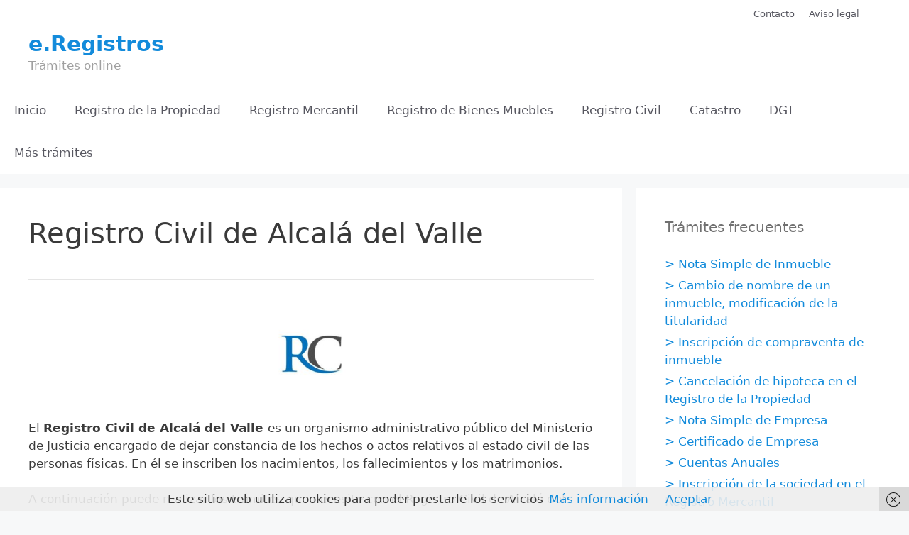

--- FILE ---
content_type: text/html; charset=UTF-8
request_url: https://www.e-registros.es/registro-civil-de-alcala-del-valle
body_size: 18005
content:
<!DOCTYPE html>
<html lang="es">
<head>
	<meta charset="UTF-8">
	<meta name='robots' content='index, follow, max-image-preview:large, max-snippet:-1, max-video-preview:-1' />
<meta name="viewport" content="width=device-width, initial-scale=1">
	<!-- This site is optimized with the Yoast SEO plugin v26.7 - https://yoast.com/wordpress/plugins/seo/ -->
	<title>Registro Civil de Alcalá del Valle - e.Registros</title>
	<link rel="canonical" href="https://www.e-registros.es/registro-civil-de-alcala-del-valle" />
	<meta property="og:locale" content="es_ES" />
	<meta property="og:type" content="article" />
	<meta property="og:title" content="Registro Civil de Alcalá del Valle - e.Registros" />
	<meta property="og:description" content="El Registro Civil de Alcalá del Valle es un organismo administrativo público del Ministerio de Justicia encargado de dejar constancia de los hechos o actos relativos al estado civil de las ... Leer más" />
	<meta property="og:url" content="https://www.e-registros.es/registro-civil-de-alcala-del-valle" />
	<meta property="og:site_name" content="e.Registros" />
	<meta property="article:published_time" content="2025-11-06T13:10:02+00:00" />
	<meta property="og:image" content="https://www.e-registros.es/wp-content/uploads/2022/01/Registro-Civil-e.Registros.jpg" />
	<meta property="og:image:width" content="580" />
	<meta property="og:image:height" content="387" />
	<meta property="og:image:type" content="image/jpeg" />
	<meta name="author" content="Salvador" />
	<meta name="twitter:card" content="summary_large_image" />
	<script type="application/ld+json" class="yoast-schema-graph">{"@context":"https://schema.org","@graph":[{"@type":"Article","@id":"https://www.e-registros.es/registro-civil-de-alcala-del-valle#article","isPartOf":{"@id":"https://www.e-registros.es/registro-civil-de-alcala-del-valle"},"author":{"name":"Salvador","@id":"https://www.e-registros.es/#/schema/person/e2112a487f119f44b6ef2b7275cd0bfa"},"headline":"Registro Civil de Alcalá del Valle","datePublished":"2025-11-06T13:10:02+00:00","mainEntityOfPage":{"@id":"https://www.e-registros.es/registro-civil-de-alcala-del-valle"},"wordCount":1748,"publisher":{"@id":"https://www.e-registros.es/#organization"},"image":{"@id":"https://www.e-registros.es/registro-civil-de-alcala-del-valle#primaryimage"},"thumbnailUrl":"https://www.e-registros.es/wp-content/uploads/2022/01/Registro-Civil-e.Registros.jpg","articleSection":["Registros Civiles de Cádiz"],"inLanguage":"es"},{"@type":"WebPage","@id":"https://www.e-registros.es/registro-civil-de-alcala-del-valle","url":"https://www.e-registros.es/registro-civil-de-alcala-del-valle","name":"Registro Civil de Alcalá del Valle - e.Registros","isPartOf":{"@id":"https://www.e-registros.es/#website"},"primaryImageOfPage":{"@id":"https://www.e-registros.es/registro-civil-de-alcala-del-valle#primaryimage"},"image":{"@id":"https://www.e-registros.es/registro-civil-de-alcala-del-valle#primaryimage"},"thumbnailUrl":"https://www.e-registros.es/wp-content/uploads/2022/01/Registro-Civil-e.Registros.jpg","datePublished":"2025-11-06T13:10:02+00:00","breadcrumb":{"@id":"https://www.e-registros.es/registro-civil-de-alcala-del-valle#breadcrumb"},"inLanguage":"es","potentialAction":[{"@type":"ReadAction","target":["https://www.e-registros.es/registro-civil-de-alcala-del-valle"]}]},{"@type":"ImageObject","inLanguage":"es","@id":"https://www.e-registros.es/registro-civil-de-alcala-del-valle#primaryimage","url":"https://www.e-registros.es/wp-content/uploads/2022/01/Registro-Civil-e.Registros.jpg","contentUrl":"https://www.e-registros.es/wp-content/uploads/2022/01/Registro-Civil-e.Registros.jpg","width":580,"height":387},{"@type":"BreadcrumbList","@id":"https://www.e-registros.es/registro-civil-de-alcala-del-valle#breadcrumb","itemListElement":[{"@type":"ListItem","position":1,"name":"Portada","item":"https://www.e-registros.es/"},{"@type":"ListItem","position":2,"name":"Entradas","item":"https://www.e-registros.es/entradas"},{"@type":"ListItem","position":3,"name":"Registro Civil de Alcalá del Valle"}]},{"@type":"WebSite","@id":"https://www.e-registros.es/#website","url":"https://www.e-registros.es/","name":"e.Registros","description":"Trámites online","publisher":{"@id":"https://www.e-registros.es/#organization"},"potentialAction":[{"@type":"SearchAction","target":{"@type":"EntryPoint","urlTemplate":"https://www.e-registros.es/?s={search_term_string}"},"query-input":{"@type":"PropertyValueSpecification","valueRequired":true,"valueName":"search_term_string"}}],"inLanguage":"es"},{"@type":"Organization","@id":"https://www.e-registros.es/#organization","name":"e.Registros","url":"https://www.e-registros.es/","logo":{"@type":"ImageObject","inLanguage":"es","@id":"https://www.e-registros.es/#/schema/logo/image/","url":"https://www.e-registros.es/wp-content/uploads/2020/06/cropped-png-transparent-second-2-none-youtube-english-film-music-producer-r-blue-english-text-2.png","contentUrl":"https://www.e-registros.es/wp-content/uploads/2020/06/cropped-png-transparent-second-2-none-youtube-english-film-music-producer-r-blue-english-text-2.png","width":512,"height":512,"caption":"e.Registros"},"image":{"@id":"https://www.e-registros.es/#/schema/logo/image/"}},{"@type":"Person","@id":"https://www.e-registros.es/#/schema/person/e2112a487f119f44b6ef2b7275cd0bfa","name":"Salvador","image":{"@type":"ImageObject","inLanguage":"es","@id":"https://www.e-registros.es/#/schema/person/image/","url":"https://secure.gravatar.com/avatar/d263a10de12542693d557a97b64ea6041858bd86d1631207cc14b376bad8eda8?s=96&d=mm&r=g","contentUrl":"https://secure.gravatar.com/avatar/d263a10de12542693d557a97b64ea6041858bd86d1631207cc14b376bad8eda8?s=96&d=mm&r=g","caption":"Salvador"},"url":"https://www.e-registros.es/author/salvador"}]}</script>
	<!-- / Yoast SEO plugin. -->


<link rel="alternate" type="application/rss+xml" title="e.Registros &raquo; Feed" href="https://www.e-registros.es/feed" />
<link rel="alternate" type="application/rss+xml" title="e.Registros &raquo; Feed de los comentarios" href="https://www.e-registros.es/comments/feed" />
<link rel="alternate" title="oEmbed (JSON)" type="application/json+oembed" href="https://www.e-registros.es/wp-json/oembed/1.0/embed?url=https%3A%2F%2Fwww.e-registros.es%2Fregistro-civil-de-alcala-del-valle" />
<link rel="alternate" title="oEmbed (XML)" type="text/xml+oembed" href="https://www.e-registros.es/wp-json/oembed/1.0/embed?url=https%3A%2F%2Fwww.e-registros.es%2Fregistro-civil-de-alcala-del-valle&#038;format=xml" />
<style id='wp-img-auto-sizes-contain-inline-css'>
img:is([sizes=auto i],[sizes^="auto," i]){contain-intrinsic-size:3000px 1500px}
/*# sourceURL=wp-img-auto-sizes-contain-inline-css */
</style>
<style id='wp-emoji-styles-inline-css'>

	img.wp-smiley, img.emoji {
		display: inline !important;
		border: none !important;
		box-shadow: none !important;
		height: 1em !important;
		width: 1em !important;
		margin: 0 0.07em !important;
		vertical-align: -0.1em !important;
		background: none !important;
		padding: 0 !important;
	}
/*# sourceURL=wp-emoji-styles-inline-css */
</style>
<style id='wp-block-library-inline-css'>
:root{--wp-block-synced-color:#7a00df;--wp-block-synced-color--rgb:122,0,223;--wp-bound-block-color:var(--wp-block-synced-color);--wp-editor-canvas-background:#ddd;--wp-admin-theme-color:#007cba;--wp-admin-theme-color--rgb:0,124,186;--wp-admin-theme-color-darker-10:#006ba1;--wp-admin-theme-color-darker-10--rgb:0,107,160.5;--wp-admin-theme-color-darker-20:#005a87;--wp-admin-theme-color-darker-20--rgb:0,90,135;--wp-admin-border-width-focus:2px}@media (min-resolution:192dpi){:root{--wp-admin-border-width-focus:1.5px}}.wp-element-button{cursor:pointer}:root .has-very-light-gray-background-color{background-color:#eee}:root .has-very-dark-gray-background-color{background-color:#313131}:root .has-very-light-gray-color{color:#eee}:root .has-very-dark-gray-color{color:#313131}:root .has-vivid-green-cyan-to-vivid-cyan-blue-gradient-background{background:linear-gradient(135deg,#00d084,#0693e3)}:root .has-purple-crush-gradient-background{background:linear-gradient(135deg,#34e2e4,#4721fb 50%,#ab1dfe)}:root .has-hazy-dawn-gradient-background{background:linear-gradient(135deg,#faaca8,#dad0ec)}:root .has-subdued-olive-gradient-background{background:linear-gradient(135deg,#fafae1,#67a671)}:root .has-atomic-cream-gradient-background{background:linear-gradient(135deg,#fdd79a,#004a59)}:root .has-nightshade-gradient-background{background:linear-gradient(135deg,#330968,#31cdcf)}:root .has-midnight-gradient-background{background:linear-gradient(135deg,#020381,#2874fc)}:root{--wp--preset--font-size--normal:16px;--wp--preset--font-size--huge:42px}.has-regular-font-size{font-size:1em}.has-larger-font-size{font-size:2.625em}.has-normal-font-size{font-size:var(--wp--preset--font-size--normal)}.has-huge-font-size{font-size:var(--wp--preset--font-size--huge)}.has-text-align-center{text-align:center}.has-text-align-left{text-align:left}.has-text-align-right{text-align:right}.has-fit-text{white-space:nowrap!important}#end-resizable-editor-section{display:none}.aligncenter{clear:both}.items-justified-left{justify-content:flex-start}.items-justified-center{justify-content:center}.items-justified-right{justify-content:flex-end}.items-justified-space-between{justify-content:space-between}.screen-reader-text{border:0;clip-path:inset(50%);height:1px;margin:-1px;overflow:hidden;padding:0;position:absolute;width:1px;word-wrap:normal!important}.screen-reader-text:focus{background-color:#ddd;clip-path:none;color:#444;display:block;font-size:1em;height:auto;left:5px;line-height:normal;padding:15px 23px 14px;text-decoration:none;top:5px;width:auto;z-index:100000}html :where(.has-border-color){border-style:solid}html :where([style*=border-top-color]){border-top-style:solid}html :where([style*=border-right-color]){border-right-style:solid}html :where([style*=border-bottom-color]){border-bottom-style:solid}html :where([style*=border-left-color]){border-left-style:solid}html :where([style*=border-width]){border-style:solid}html :where([style*=border-top-width]){border-top-style:solid}html :where([style*=border-right-width]){border-right-style:solid}html :where([style*=border-bottom-width]){border-bottom-style:solid}html :where([style*=border-left-width]){border-left-style:solid}html :where(img[class*=wp-image-]){height:auto;max-width:100%}:where(figure){margin:0 0 1em}html :where(.is-position-sticky){--wp-admin--admin-bar--position-offset:var(--wp-admin--admin-bar--height,0px)}@media screen and (max-width:600px){html :where(.is-position-sticky){--wp-admin--admin-bar--position-offset:0px}}

/*# sourceURL=wp-block-library-inline-css */
</style><style id='global-styles-inline-css'>
:root{--wp--preset--aspect-ratio--square: 1;--wp--preset--aspect-ratio--4-3: 4/3;--wp--preset--aspect-ratio--3-4: 3/4;--wp--preset--aspect-ratio--3-2: 3/2;--wp--preset--aspect-ratio--2-3: 2/3;--wp--preset--aspect-ratio--16-9: 16/9;--wp--preset--aspect-ratio--9-16: 9/16;--wp--preset--color--black: #000000;--wp--preset--color--cyan-bluish-gray: #abb8c3;--wp--preset--color--white: #ffffff;--wp--preset--color--pale-pink: #f78da7;--wp--preset--color--vivid-red: #cf2e2e;--wp--preset--color--luminous-vivid-orange: #ff6900;--wp--preset--color--luminous-vivid-amber: #fcb900;--wp--preset--color--light-green-cyan: #7bdcb5;--wp--preset--color--vivid-green-cyan: #00d084;--wp--preset--color--pale-cyan-blue: #8ed1fc;--wp--preset--color--vivid-cyan-blue: #0693e3;--wp--preset--color--vivid-purple: #9b51e0;--wp--preset--color--contrast: var(--contrast);--wp--preset--color--contrast-2: var(--contrast-2);--wp--preset--color--contrast-3: var(--contrast-3);--wp--preset--color--base: var(--base);--wp--preset--color--base-2: var(--base-2);--wp--preset--color--base-3: var(--base-3);--wp--preset--color--accent: var(--accent);--wp--preset--gradient--vivid-cyan-blue-to-vivid-purple: linear-gradient(135deg,rgb(6,147,227) 0%,rgb(155,81,224) 100%);--wp--preset--gradient--light-green-cyan-to-vivid-green-cyan: linear-gradient(135deg,rgb(122,220,180) 0%,rgb(0,208,130) 100%);--wp--preset--gradient--luminous-vivid-amber-to-luminous-vivid-orange: linear-gradient(135deg,rgb(252,185,0) 0%,rgb(255,105,0) 100%);--wp--preset--gradient--luminous-vivid-orange-to-vivid-red: linear-gradient(135deg,rgb(255,105,0) 0%,rgb(207,46,46) 100%);--wp--preset--gradient--very-light-gray-to-cyan-bluish-gray: linear-gradient(135deg,rgb(238,238,238) 0%,rgb(169,184,195) 100%);--wp--preset--gradient--cool-to-warm-spectrum: linear-gradient(135deg,rgb(74,234,220) 0%,rgb(151,120,209) 20%,rgb(207,42,186) 40%,rgb(238,44,130) 60%,rgb(251,105,98) 80%,rgb(254,248,76) 100%);--wp--preset--gradient--blush-light-purple: linear-gradient(135deg,rgb(255,206,236) 0%,rgb(152,150,240) 100%);--wp--preset--gradient--blush-bordeaux: linear-gradient(135deg,rgb(254,205,165) 0%,rgb(254,45,45) 50%,rgb(107,0,62) 100%);--wp--preset--gradient--luminous-dusk: linear-gradient(135deg,rgb(255,203,112) 0%,rgb(199,81,192) 50%,rgb(65,88,208) 100%);--wp--preset--gradient--pale-ocean: linear-gradient(135deg,rgb(255,245,203) 0%,rgb(182,227,212) 50%,rgb(51,167,181) 100%);--wp--preset--gradient--electric-grass: linear-gradient(135deg,rgb(202,248,128) 0%,rgb(113,206,126) 100%);--wp--preset--gradient--midnight: linear-gradient(135deg,rgb(2,3,129) 0%,rgb(40,116,252) 100%);--wp--preset--font-size--small: 13px;--wp--preset--font-size--medium: 20px;--wp--preset--font-size--large: 36px;--wp--preset--font-size--x-large: 42px;--wp--preset--spacing--20: 0.44rem;--wp--preset--spacing--30: 0.67rem;--wp--preset--spacing--40: 1rem;--wp--preset--spacing--50: 1.5rem;--wp--preset--spacing--60: 2.25rem;--wp--preset--spacing--70: 3.38rem;--wp--preset--spacing--80: 5.06rem;--wp--preset--shadow--natural: 6px 6px 9px rgba(0, 0, 0, 0.2);--wp--preset--shadow--deep: 12px 12px 50px rgba(0, 0, 0, 0.4);--wp--preset--shadow--sharp: 6px 6px 0px rgba(0, 0, 0, 0.2);--wp--preset--shadow--outlined: 6px 6px 0px -3px rgb(255, 255, 255), 6px 6px rgb(0, 0, 0);--wp--preset--shadow--crisp: 6px 6px 0px rgb(0, 0, 0);}:where(.is-layout-flex){gap: 0.5em;}:where(.is-layout-grid){gap: 0.5em;}body .is-layout-flex{display: flex;}.is-layout-flex{flex-wrap: wrap;align-items: center;}.is-layout-flex > :is(*, div){margin: 0;}body .is-layout-grid{display: grid;}.is-layout-grid > :is(*, div){margin: 0;}:where(.wp-block-columns.is-layout-flex){gap: 2em;}:where(.wp-block-columns.is-layout-grid){gap: 2em;}:where(.wp-block-post-template.is-layout-flex){gap: 1.25em;}:where(.wp-block-post-template.is-layout-grid){gap: 1.25em;}.has-black-color{color: var(--wp--preset--color--black) !important;}.has-cyan-bluish-gray-color{color: var(--wp--preset--color--cyan-bluish-gray) !important;}.has-white-color{color: var(--wp--preset--color--white) !important;}.has-pale-pink-color{color: var(--wp--preset--color--pale-pink) !important;}.has-vivid-red-color{color: var(--wp--preset--color--vivid-red) !important;}.has-luminous-vivid-orange-color{color: var(--wp--preset--color--luminous-vivid-orange) !important;}.has-luminous-vivid-amber-color{color: var(--wp--preset--color--luminous-vivid-amber) !important;}.has-light-green-cyan-color{color: var(--wp--preset--color--light-green-cyan) !important;}.has-vivid-green-cyan-color{color: var(--wp--preset--color--vivid-green-cyan) !important;}.has-pale-cyan-blue-color{color: var(--wp--preset--color--pale-cyan-blue) !important;}.has-vivid-cyan-blue-color{color: var(--wp--preset--color--vivid-cyan-blue) !important;}.has-vivid-purple-color{color: var(--wp--preset--color--vivid-purple) !important;}.has-black-background-color{background-color: var(--wp--preset--color--black) !important;}.has-cyan-bluish-gray-background-color{background-color: var(--wp--preset--color--cyan-bluish-gray) !important;}.has-white-background-color{background-color: var(--wp--preset--color--white) !important;}.has-pale-pink-background-color{background-color: var(--wp--preset--color--pale-pink) !important;}.has-vivid-red-background-color{background-color: var(--wp--preset--color--vivid-red) !important;}.has-luminous-vivid-orange-background-color{background-color: var(--wp--preset--color--luminous-vivid-orange) !important;}.has-luminous-vivid-amber-background-color{background-color: var(--wp--preset--color--luminous-vivid-amber) !important;}.has-light-green-cyan-background-color{background-color: var(--wp--preset--color--light-green-cyan) !important;}.has-vivid-green-cyan-background-color{background-color: var(--wp--preset--color--vivid-green-cyan) !important;}.has-pale-cyan-blue-background-color{background-color: var(--wp--preset--color--pale-cyan-blue) !important;}.has-vivid-cyan-blue-background-color{background-color: var(--wp--preset--color--vivid-cyan-blue) !important;}.has-vivid-purple-background-color{background-color: var(--wp--preset--color--vivid-purple) !important;}.has-black-border-color{border-color: var(--wp--preset--color--black) !important;}.has-cyan-bluish-gray-border-color{border-color: var(--wp--preset--color--cyan-bluish-gray) !important;}.has-white-border-color{border-color: var(--wp--preset--color--white) !important;}.has-pale-pink-border-color{border-color: var(--wp--preset--color--pale-pink) !important;}.has-vivid-red-border-color{border-color: var(--wp--preset--color--vivid-red) !important;}.has-luminous-vivid-orange-border-color{border-color: var(--wp--preset--color--luminous-vivid-orange) !important;}.has-luminous-vivid-amber-border-color{border-color: var(--wp--preset--color--luminous-vivid-amber) !important;}.has-light-green-cyan-border-color{border-color: var(--wp--preset--color--light-green-cyan) !important;}.has-vivid-green-cyan-border-color{border-color: var(--wp--preset--color--vivid-green-cyan) !important;}.has-pale-cyan-blue-border-color{border-color: var(--wp--preset--color--pale-cyan-blue) !important;}.has-vivid-cyan-blue-border-color{border-color: var(--wp--preset--color--vivid-cyan-blue) !important;}.has-vivid-purple-border-color{border-color: var(--wp--preset--color--vivid-purple) !important;}.has-vivid-cyan-blue-to-vivid-purple-gradient-background{background: var(--wp--preset--gradient--vivid-cyan-blue-to-vivid-purple) !important;}.has-light-green-cyan-to-vivid-green-cyan-gradient-background{background: var(--wp--preset--gradient--light-green-cyan-to-vivid-green-cyan) !important;}.has-luminous-vivid-amber-to-luminous-vivid-orange-gradient-background{background: var(--wp--preset--gradient--luminous-vivid-amber-to-luminous-vivid-orange) !important;}.has-luminous-vivid-orange-to-vivid-red-gradient-background{background: var(--wp--preset--gradient--luminous-vivid-orange-to-vivid-red) !important;}.has-very-light-gray-to-cyan-bluish-gray-gradient-background{background: var(--wp--preset--gradient--very-light-gray-to-cyan-bluish-gray) !important;}.has-cool-to-warm-spectrum-gradient-background{background: var(--wp--preset--gradient--cool-to-warm-spectrum) !important;}.has-blush-light-purple-gradient-background{background: var(--wp--preset--gradient--blush-light-purple) !important;}.has-blush-bordeaux-gradient-background{background: var(--wp--preset--gradient--blush-bordeaux) !important;}.has-luminous-dusk-gradient-background{background: var(--wp--preset--gradient--luminous-dusk) !important;}.has-pale-ocean-gradient-background{background: var(--wp--preset--gradient--pale-ocean) !important;}.has-electric-grass-gradient-background{background: var(--wp--preset--gradient--electric-grass) !important;}.has-midnight-gradient-background{background: var(--wp--preset--gradient--midnight) !important;}.has-small-font-size{font-size: var(--wp--preset--font-size--small) !important;}.has-medium-font-size{font-size: var(--wp--preset--font-size--medium) !important;}.has-large-font-size{font-size: var(--wp--preset--font-size--large) !important;}.has-x-large-font-size{font-size: var(--wp--preset--font-size--x-large) !important;}
/*# sourceURL=global-styles-inline-css */
</style>

<style id='classic-theme-styles-inline-css'>
/*! This file is auto-generated */
.wp-block-button__link{color:#fff;background-color:#32373c;border-radius:9999px;box-shadow:none;text-decoration:none;padding:calc(.667em + 2px) calc(1.333em + 2px);font-size:1.125em}.wp-block-file__button{background:#32373c;color:#fff;text-decoration:none}
/*# sourceURL=/wp-includes/css/classic-themes.min.css */
</style>
<link rel='stylesheet' id='ez-toc-css' href='https://www.e-registros.es/wp-content/plugins/easy-table-of-contents/assets/css/screen.min.css?ver=2.0.80' media='all' />
<style id='ez-toc-inline-css'>
div#ez-toc-container .ez-toc-title {font-size: 100%;}div#ez-toc-container .ez-toc-title {font-weight: 400;}div#ez-toc-container ul li , div#ez-toc-container ul li a {font-size: 100%;}div#ez-toc-container ul li , div#ez-toc-container ul li a {font-weight: 400;}div#ez-toc-container nav ul ul li {font-size: 100%;}div#ez-toc-container {background: #ffffff;border: 1px solid #e5e5e5;}div#ez-toc-container p.ez-toc-title , #ez-toc-container .ez_toc_custom_title_icon , #ez-toc-container .ez_toc_custom_toc_icon {color: #000000;}div#ez-toc-container ul.ez-toc-list a {color: #138bdb;}div#ez-toc-container ul.ez-toc-list a:hover {color: #138bdb;}div#ez-toc-container ul.ez-toc-list a:visited {color: #138bdb;}.ez-toc-counter nav ul li a::before {color: ;}.ez-toc-box-title {font-weight: bold; margin-bottom: 10px; text-align: center; text-transform: uppercase; letter-spacing: 1px; color: #666; padding-bottom: 5px;position:absolute;top:-4%;left:5%;background-color: inherit;transition: top 0.3s ease;}.ez-toc-box-title.toc-closed {top:-25%;}
.ez-toc-container-direction {direction: ltr;}.ez-toc-counter ul{counter-reset: item ;}.ez-toc-counter nav ul li a::before {content: counters(item, '.', decimal) '. ';display: inline-block;counter-increment: item;flex-grow: 0;flex-shrink: 0;margin-right: .2em; float: left; }.ez-toc-widget-direction {direction: ltr;}.ez-toc-widget-container ul{counter-reset: item ;}.ez-toc-widget-container nav ul li a::before {content: counters(item, '.', decimal) '. ';display: inline-block;counter-increment: item;flex-grow: 0;flex-shrink: 0;margin-right: .2em; float: left; }
/*# sourceURL=ez-toc-inline-css */
</style>
<link rel='stylesheet' id='generate-style-grid-css' href='https://www.e-registros.es/wp-content/themes/generatepress/assets/css/unsemantic-grid.min.css?ver=3.6.1' media='all' />
<link rel='stylesheet' id='generate-style-css' href='https://www.e-registros.es/wp-content/themes/generatepress/assets/css/style.min.css?ver=3.6.1' media='all' />
<style id='generate-style-inline-css'>
body{background-color:var(--base-2);color:#3a3a3a;}a{color:#138bdb;}a:hover, a:focus, a:active{color:#000000;}body .grid-container{max-width:1500px;}.wp-block-group__inner-container{max-width:1500px;margin-left:auto;margin-right:auto;}.generate-back-to-top{font-size:20px;border-radius:3px;position:fixed;bottom:30px;right:30px;line-height:40px;width:40px;text-align:center;z-index:10;transition:opacity 300ms ease-in-out;opacity:0.1;transform:translateY(1000px);}.generate-back-to-top__show{opacity:1;transform:translateY(0);}:root{--contrast:#222222;--contrast-2:#575760;--contrast-3:#b2b2be;--base:#f0f0f0;--base-2:#f7f8f9;--base-3:#ffffff;--accent:#1e73be;}:root .has-contrast-color{color:var(--contrast);}:root .has-contrast-background-color{background-color:var(--contrast);}:root .has-contrast-2-color{color:var(--contrast-2);}:root .has-contrast-2-background-color{background-color:var(--contrast-2);}:root .has-contrast-3-color{color:var(--contrast-3);}:root .has-contrast-3-background-color{background-color:var(--contrast-3);}:root .has-base-color{color:var(--base);}:root .has-base-background-color{background-color:var(--base);}:root .has-base-2-color{color:var(--base-2);}:root .has-base-2-background-color{background-color:var(--base-2);}:root .has-base-3-color{color:var(--base-3);}:root .has-base-3-background-color{background-color:var(--base-3);}:root .has-accent-color{color:var(--accent);}:root .has-accent-background-color{background-color:var(--accent);}body, button, input, select, textarea{font-family:-apple-system, system-ui, BlinkMacSystemFont, "Segoe UI", Helvetica, Arial, sans-serif, "Apple Color Emoji", "Segoe UI Emoji", "Segoe UI Symbol";}body{line-height:1.5;}.entry-content > [class*="wp-block-"]:not(:last-child):not(.wp-block-heading){margin-bottom:1.5em;}.main-title{font-size:30px;}.site-description{font-size:17px;}.main-navigation a, .menu-toggle{font-family:-apple-system, system-ui, BlinkMacSystemFont, "Segoe UI", Helvetica, Arial, sans-serif, "Apple Color Emoji", "Segoe UI Emoji", "Segoe UI Symbol";font-size:17px;}.main-navigation .main-nav ul ul li a{font-size:14px;}.widget-title{margin-bottom:25px;}.sidebar .widget, .footer-widgets .widget{font-size:17px;}h1{font-weight:300;font-size:40px;}h2{font-weight:300;font-size:30px;}h3{font-weight:bold;font-size:24px;}h4{font-weight:bold;font-size:20px;}h5{font-size:inherit;}.site-info{font-size:16px;}@media (max-width:768px){h1{font-size:30px;}h2{font-size:25px;}}.top-bar{background-color:var(--base-3);color:#ffffff;}.top-bar a{color:var(--contrast-2);}.top-bar a:hover{color:var(--contrast-2);}.site-header{background-color:var(--base-3);color:var(--contrast-2);}.site-header a{color:#138bdb;}.site-header a:hover{color:#138bdb;}.main-title a,.main-title a:hover{color:#138bdb;}.site-description{color:#a0a0a0;}.mobile-menu-control-wrapper .menu-toggle,.mobile-menu-control-wrapper .menu-toggle:hover,.mobile-menu-control-wrapper .menu-toggle:focus,.has-inline-mobile-toggle #site-navigation.toggled{background-color:rgba(0, 0, 0, 0.02);}.main-navigation,.main-navigation ul ul{background-color:var(--base-3);}.main-navigation .main-nav ul li a, .main-navigation .menu-toggle, .main-navigation .menu-bar-items{color:var(--contrast-2);}.main-navigation .main-nav ul li:not([class*="current-menu-"]):hover > a, .main-navigation .main-nav ul li:not([class*="current-menu-"]):focus > a, .main-navigation .main-nav ul li.sfHover:not([class*="current-menu-"]) > a, .main-navigation .menu-bar-item:hover > a, .main-navigation .menu-bar-item.sfHover > a{color:var(--contrast-2);background-color:var(--base-3);}button.menu-toggle:hover,button.menu-toggle:focus,.main-navigation .mobile-bar-items a,.main-navigation .mobile-bar-items a:hover,.main-navigation .mobile-bar-items a:focus{color:var(--contrast-2);}.main-navigation .main-nav ul li[class*="current-menu-"] > a{color:var(--contrast-2);background-color:var(--base-3);}.navigation-search input[type="search"],.navigation-search input[type="search"]:active, .navigation-search input[type="search"]:focus, .main-navigation .main-nav ul li.search-item.active > a, .main-navigation .menu-bar-items .search-item.active > a{color:var(--contrast-2);background-color:var(--base-3);}.main-navigation ul ul{background-color:#3f3f3f;}.main-navigation .main-nav ul ul li a{color:#ffffff;}.main-navigation .main-nav ul ul li:not([class*="current-menu-"]):hover > a,.main-navigation .main-nav ul ul li:not([class*="current-menu-"]):focus > a, .main-navigation .main-nav ul ul li.sfHover:not([class*="current-menu-"]) > a{color:#ffffff;background-color:#4f4f4f;}.main-navigation .main-nav ul ul li[class*="current-menu-"] > a{color:#ffffff;background-color:#4f4f4f;}.separate-containers .inside-article, .separate-containers .comments-area, .separate-containers .page-header, .one-container .container, .separate-containers .paging-navigation, .inside-page-header{background-color:#ffffff;}.entry-meta{color:#595959;}.entry-meta a{color:#595959;}.entry-meta a:hover{color:#1e73be;}.sidebar .widget{color:#707070;background-color:#ffffff;}.sidebar .widget .widget-title{color:#707070;}.footer-widgets{background-color:var(--base-3);}.footer-widgets a:hover{color:#138bdb;}.footer-widgets .widget-title{color:#000000;}.site-info{color:#ffffff;background-color:#666666;}.site-info a{color:#ffffff;}.site-info a:hover{color:#ffffff;}.footer-bar .widget_nav_menu .current-menu-item a{color:#ffffff;}input[type="text"],input[type="email"],input[type="url"],input[type="password"],input[type="search"],input[type="tel"],input[type="number"],textarea,select{color:#7f7f7f;background-color:#ffffff;border-color:#cccccc;}input[type="text"]:focus,input[type="email"]:focus,input[type="url"]:focus,input[type="password"]:focus,input[type="search"]:focus,input[type="tel"]:focus,input[type="number"]:focus,textarea:focus,select:focus{color:#727272;background-color:#ffffff;border-color:#bfbfbf;}button,html input[type="button"],input[type="reset"],input[type="submit"],a.button,a.wp-block-button__link:not(.has-background){color:#f7f7f7;background-color:#666666;}button:hover,html input[type="button"]:hover,input[type="reset"]:hover,input[type="submit"]:hover,a.button:hover,button:focus,html input[type="button"]:focus,input[type="reset"]:focus,input[type="submit"]:focus,a.button:focus,a.wp-block-button__link:not(.has-background):active,a.wp-block-button__link:not(.has-background):focus,a.wp-block-button__link:not(.has-background):hover{color:#f7f7f7;background-color:#3f3f3f;}a.generate-back-to-top{background-color:rgba( 0,0,0,0.4 );color:#ffffff;}a.generate-back-to-top:hover,a.generate-back-to-top:focus{background-color:rgba( 0,0,0,0.6 );color:#ffffff;}:root{--gp-search-modal-bg-color:var(--base-3);--gp-search-modal-text-color:var(--contrast);--gp-search-modal-overlay-bg-color:rgba(0,0,0,0.2);}@media (max-width: 768px){.main-navigation .menu-bar-item:hover > a, .main-navigation .menu-bar-item.sfHover > a{background:none;color:var(--contrast-2);}}.inside-top-bar{padding:10px 70px 10px 90px;}.inside-header{padding:5px 40px 20px 40px;}.site-main .wp-block-group__inner-container{padding:40px;}.entry-content .alignwide, body:not(.no-sidebar) .entry-content .alignfull{margin-left:-40px;width:calc(100% + 80px);max-width:calc(100% + 80px);}.rtl .menu-item-has-children .dropdown-menu-toggle{padding-left:20px;}.rtl .main-navigation .main-nav ul li.menu-item-has-children > a{padding-right:20px;}.site-info{padding:20px;}@media (max-width:768px){.separate-containers .inside-article, .separate-containers .comments-area, .separate-containers .page-header, .separate-containers .paging-navigation, .one-container .site-content, .inside-page-header{padding:30px;}.site-main .wp-block-group__inner-container{padding:30px;}.inside-header{padding-top:30px;padding-right:30px;padding-bottom:30px;padding-left:30px;}.site-info{padding-right:10px;padding-left:10px;}.entry-content .alignwide, body:not(.no-sidebar) .entry-content .alignfull{margin-left:-30px;width:calc(100% + 60px);max-width:calc(100% + 60px);}}.one-container .sidebar .widget{padding:0px;}/* End cached CSS */@media (max-width: 768px){.main-navigation .menu-toggle,.main-navigation .mobile-bar-items,.sidebar-nav-mobile:not(#sticky-placeholder){display:block;}.main-navigation ul,.gen-sidebar-nav{display:none;}[class*="nav-float-"] .site-header .inside-header > *{float:none;clear:both;}}
.dynamic-author-image-rounded{border-radius:100%;}.dynamic-featured-image, .dynamic-author-image{vertical-align:middle;}.one-container.blog .dynamic-content-template:not(:last-child), .one-container.archive .dynamic-content-template:not(:last-child){padding-bottom:0px;}.dynamic-entry-excerpt > p:last-child{margin-bottom:0px;}
/*# sourceURL=generate-style-inline-css */
</style>
<link rel='stylesheet' id='generate-mobile-style-css' href='https://www.e-registros.es/wp-content/themes/generatepress/assets/css/mobile.min.css?ver=3.6.1' media='all' />
<link rel='stylesheet' id='generate-font-icons-css' href='https://www.e-registros.es/wp-content/themes/generatepress/assets/css/components/font-icons.min.css?ver=3.6.1' media='all' />
<link rel='stylesheet' id='font-awesome-css' href='https://www.e-registros.es/wp-content/themes/generatepress/assets/css/components/font-awesome.min.css?ver=4.7' media='all' />
<script src="https://www.e-registros.es/wp-includes/js/jquery/jquery.min.js?ver=3.7.1" id="jquery-core-js"></script>
<script src="https://www.e-registros.es/wp-includes/js/jquery/jquery-migrate.min.js?ver=3.4.1" id="jquery-migrate-js"></script>
<link rel="https://api.w.org/" href="https://www.e-registros.es/wp-json/" /><link rel="alternate" title="JSON" type="application/json" href="https://www.e-registros.es/wp-json/wp/v2/posts/463141" /><link rel="EditURI" type="application/rsd+xml" title="RSD" href="https://www.e-registros.es/xmlrpc.php?rsd" />
<meta name="generator" content="WordPress 6.9" />
<link rel='shortlink' href='https://www.e-registros.es/?p=463141' />
<link rel="icon" href="https://www.e-registros.es/wp-content/uploads/2020/06/cropped-png-transparent-second-2-none-youtube-english-film-music-producer-r-blue-english-text-2-32x32.png" sizes="32x32" />
<link rel="icon" href="https://www.e-registros.es/wp-content/uploads/2020/06/cropped-png-transparent-second-2-none-youtube-english-film-music-producer-r-blue-english-text-2-192x192.png" sizes="192x192" />
<link rel="apple-touch-icon" href="https://www.e-registros.es/wp-content/uploads/2020/06/cropped-png-transparent-second-2-none-youtube-english-film-music-producer-r-blue-english-text-2-180x180.png" />
<meta name="msapplication-TileImage" content="https://www.e-registros.es/wp-content/uploads/2020/06/cropped-png-transparent-second-2-none-youtube-english-film-music-producer-r-blue-english-text-2-270x270.png" />
</head>

<body class="wp-singular post-template-default single single-post postid-463141 single-format-standard wp-embed-responsive wp-theme-generatepress post-image-above-header post-image-aligned-center sticky-menu-fade right-sidebar nav-below-header separate-containers fluid-header active-footer-widgets-3 nav-aligned-left header-aligned-left dropdown-hover" itemtype="https://schema.org/Blog" itemscope>
	<a class="screen-reader-text skip-link" href="#content" title="Saltar al contenido">Saltar al contenido</a>		<div class="top-bar top-bar-align-right">
			<div class="inside-top-bar grid-container grid-parent">
				<aside id="nav_menu-65" class="widget inner-padding widget_nav_menu"><div class="menu-barra-superior-container"><ul id="menu-barra-superior" class="menu"><li id="menu-item-284201" class="menu-item menu-item-type-post_type menu-item-object-page menu-item-284201"><a href="https://www.e-registros.es/contacto" data-wpel-link="internal">Contacto</a></li>
<li id="menu-item-284202" class="menu-item menu-item-type-post_type menu-item-object-page menu-item-284202"><a href="https://www.e-registros.es/aviso-legal" data-wpel-link="internal">Aviso legal</a></li>
</ul></div></aside>			</div>
		</div>
				<header class="site-header" id="masthead" aria-label="Sitio"  itemtype="https://schema.org/WPHeader" itemscope>
			<div class="inside-header grid-container grid-parent">
				<div class="site-branding">
						<p class="main-title" itemprop="headline">
					<a href="https://www.e-registros.es/" rel="home" data-wpel-link="internal">e.Registros</a>
				</p>
						<p class="site-description" itemprop="description">Trámites online</p>
					</div>			</div>
		</header>
				<nav class="main-navigation sub-menu-right" id="site-navigation" aria-label="Principal"  itemtype="https://schema.org/SiteNavigationElement" itemscope>
			<div class="inside-navigation grid-container grid-parent">
								<button class="menu-toggle" aria-controls="primary-menu" aria-expanded="false">
					<span class="mobile-menu">Menú</span>				</button>
				<div id="primary-menu" class="main-nav"><ul id="menu-cabecera" class=" menu sf-menu"><li id="menu-item-235216" class="menu-item menu-item-type-post_type menu-item-object-page menu-item-home menu-item-235216"><a href="https://www.e-registros.es/" data-wpel-link="internal">Inicio</a></li>
<li id="menu-item-333982" class="menu-item menu-item-type-post_type menu-item-object-page menu-item-333982"><a href="https://www.e-registros.es/registro-de-la-propiedad" data-wpel-link="internal">Registro de la Propiedad</a></li>
<li id="menu-item-333984" class="menu-item menu-item-type-post_type menu-item-object-page menu-item-333984"><a href="https://www.e-registros.es/registro-mercantil" data-wpel-link="internal">Registro Mercantil</a></li>
<li id="menu-item-333981" class="menu-item menu-item-type-post_type menu-item-object-page menu-item-333981"><a href="https://www.e-registros.es/registro-de-bienes-muebles" data-wpel-link="internal">Registro de Bienes Muebles</a></li>
<li id="menu-item-333983" class="menu-item menu-item-type-post_type menu-item-object-page menu-item-333983"><a href="https://www.e-registros.es/registro-civil" data-wpel-link="internal">Registro Civil</a></li>
<li id="menu-item-418475" class="menu-item menu-item-type-post_type menu-item-object-page menu-item-418475"><a href="https://www.e-registros.es/catastro" data-wpel-link="internal">Catastro</a></li>
<li id="menu-item-418476" class="menu-item menu-item-type-post_type menu-item-object-page menu-item-418476"><a href="https://www.e-registros.es/dgt" data-wpel-link="internal">DGT</a></li>
<li id="menu-item-333986" class="menu-item menu-item-type-post_type menu-item-object-page menu-item-333986"><a href="https://www.e-registros.es/mas-tramites-y-gestiones" data-wpel-link="internal">Más trámites</a></li>
</ul></div>			</div>
		</nav>
		
	<div class="site grid-container container hfeed grid-parent" id="page">
				<div class="site-content" id="content">
			
	<div class="content-area grid-parent mobile-grid-100 grid-70 tablet-grid-70" id="primary">
		<main class="site-main" id="main">
			
<article id="post-463141" class="post-463141 post type-post status-publish format-standard hentry category-registros-civiles-de-cadiz" itemtype="https://schema.org/CreativeWork" itemscope>
	<div class="inside-article">
					<header class="entry-header">
				<h1 class="entry-title" itemprop="headline">Registro Civil de Alcalá del Valle</h1>			</header>
			
		<div class="entry-content" itemprop="text">
			<hr />
<p><img decoding="async" class="aligncenter wp-image-435747" src="https://www.e-registros.es/wp-content/uploads/2022/01/Registro-Civil-e.Registros.jpg" alt="Registro Civil de Alcalá del Valle" width="197" height="132" srcset="https://www.e-registros.es/wp-content/uploads/2022/01/Registro-Civil-e.Registros.jpg 580w, https://www.e-registros.es/wp-content/uploads/2022/01/Registro-Civil-e.Registros-300x200.jpg 300w" sizes="(max-width: 197px) 100vw, 197px" /></p>
<p>El <strong>Registro Civil de Alcalá del Valle </strong>es un organismo administrativo público del Ministerio de Justicia encargado de dejar constancia de los hechos o actos relativos al estado civil de las personas físicas. En él se inscriben los nacimientos, los fallecimientos y los matrimonios.</p>
<p>A continuación puede realizar los trámites que necesite con el Registro Civil de Alcalá del Valle: obtener certificados de nacimiento, matrimonio y defunción, realizar inscripciones&#8230;</p>
<hr />
<div id="ez-toc-container" class="ez-toc-v2_0_80 counter-hierarchy ez-toc-counter ez-toc-custom ez-toc-container-direction">
<div class="ez-toc-title-container">
<p class="ez-toc-title" style="cursor:inherit">Índice:</p>
<span class="ez-toc-title-toggle"><a href="#" class="ez-toc-pull-right ez-toc-btn ez-toc-btn-xs ez-toc-btn-default ez-toc-toggle" aria-label="Alternar tabla de contenidos"><span class="ez-toc-js-icon-con"><span class=""><span class="eztoc-hide" style="display:none;">Toggle</span><span class="ez-toc-icon-toggle-span"><svg style="fill: #000000;color:#000000" xmlns="http://www.w3.org/2000/svg" class="list-377408" width="20px" height="20px" viewBox="0 0 24 24" fill="none"><path d="M6 6H4v2h2V6zm14 0H8v2h12V6zM4 11h2v2H4v-2zm16 0H8v2h12v-2zM4 16h2v2H4v-2zm16 0H8v2h12v-2z" fill="currentColor"></path></svg><svg style="fill: #000000;color:#000000" class="arrow-unsorted-368013" xmlns="http://www.w3.org/2000/svg" width="10px" height="10px" viewBox="0 0 24 24" version="1.2" baseProfile="tiny"><path d="M18.2 9.3l-6.2-6.3-6.2 6.3c-.2.2-.3.4-.3.7s.1.5.3.7c.2.2.4.3.7.3h11c.3 0 .5-.1.7-.3.2-.2.3-.5.3-.7s-.1-.5-.3-.7zM5.8 14.7l6.2 6.3 6.2-6.3c.2-.2.3-.5.3-.7s-.1-.5-.3-.7c-.2-.2-.4-.3-.7-.3h-11c-.3 0-.5.1-.7.3-.2.2-.3.5-.3.7s.1.5.3.7z"/></svg></span></span></span></a></span></div>
<nav><ul class='ez-toc-list ez-toc-list-level-1 ' ><li class='ez-toc-page-1 ez-toc-heading-level-2'><a class="ez-toc-link ez-toc-heading-1" href="#Contacto_con_el_Registro_Civil_de_Alcala_del_Valle">Contacto con el Registro Civil de Alcalá del Valle</a></li><li class='ez-toc-page-1 ez-toc-heading-level-2'><a class="ez-toc-link ez-toc-heading-2" href="#Cita_previa">Cita previa</a></li><li class='ez-toc-page-1 ez-toc-heading-level-2'><a class="ez-toc-link ez-toc-heading-3" href="#Certificados_del_Registro_Civil_de_Alcala_del_Valle">Certificados del Registro Civil de Alcalá del Valle</a><ul class='ez-toc-list-level-3' ><li class='ez-toc-heading-level-3'><a class="ez-toc-link ez-toc-heading-4" href="#Certificado_de_Nacimiento">Certificado de Nacimiento</a></li><li class='ez-toc-page-1 ez-toc-heading-level-3'><a class="ez-toc-link ez-toc-heading-5" href="#Certificado_de_Matrimonio">Certificado de Matrimonio</a></li><li class='ez-toc-page-1 ez-toc-heading-level-3'><a class="ez-toc-link ez-toc-heading-6" href="#Certificado_de_Defuncion">Certificado de Defunción</a></li><li class='ez-toc-page-1 ez-toc-heading-level-3'><a class="ez-toc-link ez-toc-heading-7" href="#Otros_certificados">Otros certificados</a></li></ul></li><li class='ez-toc-page-1 ez-toc-heading-level-2'><a class="ez-toc-link ez-toc-heading-8" href="#Inscripciones_en_el_Registro_Civil_de_Alcala_del_Valle">Inscripciones en el Registro Civil de Alcalá del Valle</a><ul class='ez-toc-list-level-3' ><li class='ez-toc-heading-level-3'><a class="ez-toc-link ez-toc-heading-9" href="#Inscripcion_de_nacimiento">Inscripción de nacimiento</a></li><li class='ez-toc-page-1 ez-toc-heading-level-3'><a class="ez-toc-link ez-toc-heading-10" href="#Inscripcion_de_matrimonio">Inscripción de matrimonio</a></li><li class='ez-toc-page-1 ez-toc-heading-level-3'><a class="ez-toc-link ez-toc-heading-11" href="#Inscripcion_de_defuncion">Inscripción de defunción</a></li><li class='ez-toc-page-1 ez-toc-heading-level-3'><a class="ez-toc-link ez-toc-heading-12" href="#Otras_inscripciones">Otras inscripciones</a></li></ul></li><li class='ez-toc-page-1 ez-toc-heading-level-2'><a class="ez-toc-link ez-toc-heading-13" href="#Otras_gestiones_con_el_Registro_Civil">Otras gestiones con el Registro Civil</a></li></ul></nav></div>
<h2><span class="ez-toc-section" id="Contacto_con_el_Registro_Civil_de_Alcala_del_Valle"></span><strong>Contacto con el Registro Civil de Alcalá del Valle</strong><span class="ez-toc-section-end"></span></h2>
<p>Datos de contacto y horario del Registro Civil de Alcalá del Valle:</p>
<ul>
<li>Dirección: Plaza Ayuntamiento 1</li>
<li>Localidad: Alcalá del Valle</li>
<li>Provincia: Cádiz</li>
<li>Teléfono: 956135080</li>
<li>Fax: 956135052</li>
<li>Horario: De lunes a viernes de 09:00 a 14:00 h.</li>
</ul>
<hr />
<h2><span class="ez-toc-section" id="Cita_previa"></span><strong>Cita previa</strong><span class="ez-toc-section-end"></span></h2>
<p>​​​​​​​​​​​​​​​​​​​​​​​​​​​​La cita previa en el Registro Civil de Alcalá del Valle es un servicio diseñado con el fin de que el ciudadano pueda concertar una cita para realizar algunos trámites sin necesidad de desplazarse.​</p>
<p>Se puede solicitar cita previa en el Registro Civil para obtener cualquier servicio relacionado con inscripciones, trámites relacionados con el nombre y apellidos, corrección de errores, trámites y expedientes de nacionalidad, expedientes previos al matrimonio civil, reconocimiento de sentencias extranjeras que afectan al estado civil, rectificación de sexo, etc,</p>
<p>​Pueden <strong>solicitar cita previa</strong> todas las personas interesadas en realizar alguno de los trámites disponibles en este Registro Civil.​</p>
<blockquote><p><a href="https://www.e-registros.es/cita-previa-en-el-registro-civil" data-wpel-link="internal">Solicitar cita previa</a></p></blockquote>
<div class="cuerpo">
<hr />
<h2><span class="ez-toc-section" id="Certificados_del_Registro_Civil_de_Alcala_del_Valle"></span><strong>Certificados del Registro Civil de Alcalá del Valle</strong><span class="ez-toc-section-end"></span></h2>
<p>Los <strong data-start="4" data-end="49">Certificados</strong> son documentos oficiales emitidos por el <strong data-start="91" data-end="109">Registro Civil de Alcalá del Valle</strong> que acreditan hechos o actos relativos al estado civil de las personas. Estos certificados sirven como prueba legal de acontecimientos como el nacimiento, matrimonio, defunción, entre otros.</p>
<p>A continuación puede solicitar el certificado que necesite del Registro Civil de Alcalá del Valle:</p>
<h3><span class="ez-toc-section" id="Certificado_de_Nacimiento"></span><strong>Certificado de Nacimiento</strong><span class="ez-toc-section-end"></span></h3>
<p>El Certificado de Nacimiento del Registro Civil de Alcalá del Valle es un documento oficial que acredita el nacimiento de una persona en territorio español.</p>
<p data-start="147" data-end="217">En el certificado consta la información inscrita en el registro sobre ese hecho:</p>
<ul>
<li data-start="221" data-end="314">Datos de la persona nacida: nombre, apellidos, sexo, fecha, hora y lugar de nacimiento.</li>
<li data-start="317" data-end="380">Datos de los progenitores (si constan en la inscripción).</li>
<li data-start="383" data-end="460">Número de inscripción y Registro Civil donde se produjo la inscripción.</li>
<li>Anotaciones marginales (por ejemplo, cambios de nombre, adopciones, rectificaciones registrales, nacionalidad, etc.).</li>
<li>Tomo y página.</li>
<li>Sello de la oficina.</li>
<li>Fecha de expedición.</li>
<li>Nombre del secretario y firma.</li>
</ul>
<p>A continuación puede solicitar online el Certificado de Nacimiento:</p>
<blockquote><p><a href="https://www.e-registros.es/certificado-de-nacimiento" data-wpel-link="internal">Solicitar Certificado de Nacimiento</a></p></blockquote>
<h3><span class="ez-toc-section" id="Certificado_de_Matrimonio"></span><strong>Certificado de Matrimonio</strong><span class="ez-toc-section-end"></span></h3>
<div class="cuerpo">
<p>El certificado de matrimonio es el documento expedido por el Encargado del Registro Civil de Alcalá del Valle, que hace fe del acto del matrimonio y de la fecha hora y lugar en que acontece.</p>
<p>Así mismo, podrán expedirse certificaciones electrónicas de matrimonio con sello electrónico de la  Dirección General de los Registros y del Notariado a partir de los datos contenidos en la base central de datos de las personas inscritas en los Registros Civiles.</p>
<p>Este certificado tiene varios usos y aplicaciones legales y administrativas, y su importancia radica en que es necesario para realizar una serie de trámites y gestionar asuntos relacionados con el estado civil de las personas en España.</p>
<blockquote><p><a href="https://www.e-registros.es/certificado-de-matrimonio" data-wpel-link="internal">Solicitar Certificado de Matrimonio</a></p></blockquote>
<h3><span class="ez-toc-section" id="Certificado_de_Defuncion"></span><strong>Certificado de Defunción</strong><span class="ez-toc-section-end"></span></h3>
</div>
<div class="cuerpo">
<p>El Certificado de defunción del Registro Civil de Alcalá del Valle es el documento oficial que acredita el fallecimiento de la persona, fecha y lugar en que se produjo. Es fundamental para solicitar la pensión del cónyuge o para acceder a la herencia.</p>
<p>Existen Certificados de Defunción Positivos y Certificados de Defunción Negativos.</p>
<p>Este certificado tiene varias utilidades legales y administrativas, y su importancia radica en que se requiere para llevar a cabo una serie de trámites y gestiones que involucran asuntos relacionados con la defunción de una persona.</p>
</div>
<div class="cuerpo">
<blockquote><p><a href="https://www.e-registros.es/certificado-de-defuncion" data-wpel-link="internal">Solicitar Certificado de Defunción</a></p></blockquote>
</div>
<div class="cuerpo">
<div class="contentBody">
<div id="bodyContentDiv" class="cmBodyContent">
<div class="modelGenerico modelBase templateHtml">
<div class="pvalue-Descripcion">
<div class="Descripcion param-position-1 firstChild lastChild">
<h3><span class="ez-toc-section" id="Otros_certificados"></span><strong>Otros certificados</strong><span class="ez-toc-section-end"></span></h3>
<p id="contentName" class="contentMainTitle"><strong>Certificado de fe de vida y estado:</strong></p>
<p class="cmParagraph">La declaración de fe de vida y estado es el documento que acredita, con valor de simple presunción, que una persona está viva, así como su estado civil.</p>
<ul>
<li><a href="https://www.e-registros.es/certificado-de-fe-de-vida-y-estado" data-wpel-link="internal">Solicitar Certificado de fe de vida y estado</a></li>
</ul>
<p><strong>Certificado de últimas voluntades:</strong></p>
<p>El certificado de últimas voluntades es el documento que acredita si una persona ha otorgado testamento/s y ante qué Notario/s. De esta forma, los herederos podrán dirigirse al Notario autorizante del último testamento y obtener una copia (autorizada) del mismo.</p>
<ul>
<li><a href="https://www.e-registros.es/certificado-de-actos-de-ultima-voluntad" data-wpel-link="internal">Solicitar Certificado de Actos de Última Voluntad</a></li>
</ul>
<p><strong>Certificado de Contrato de Seguro de Cobertura de Fallecimiento:</strong></p>
<p>El Certificado de Contrato de Seguro de Cobertura de Fallecimiento es un documento oficial que indica la existencia de un contrato de seguro de fallecimiento o seguro de vida.</p>
<p>Este certificado proporciona evidencia de que una persona (el asegurado) ha suscrito un contrato de seguro con la compañía y que, en caso de su fallecimiento durante el período de cobertura, se pagará una indemnización o beneficio a los beneficiarios designados en la póliza.</p>
<ul>
<li><a href="https://www.e-registros.es/certificado-de-contrato-de-seguro-de-cobertura-de-fallecimiento" data-wpel-link="internal">Solicitar Certificado de Contrato de Seguro de Cobertura de Fallecimiento</a></li>
</ul>
<hr />
<div class="cuerpo">
<h2><span class="ez-toc-section" id="Inscripciones_en_el_Registro_Civil_de_Alcala_del_Valle"></span><strong>Inscripciones en el Registro Civil de Alcalá del Valle</strong><span class="ez-toc-section-end"></span></h2>
<p>Las inscripciones en el Registro Civil de Alcalá del Valle son los asientos oficiales que se practican en dicho registro para dejar constancia de hechos relativos al estado civil de las personas (nacimiento, matrimonio, defunción, cambios de estado civil, etc.)</p>
<p>Cada inscripción constituye prueba legal de esos hechos mientras no se declare su nulidad o inexactitud por resolución judicial.</p>
<p data-start="1714" data-end="1999">A continuación se encuentran todas las inscripciones que puede realizar en el Registro Civil de Alcalá del Valle:</p>
<div class="contentHeader">
<h3 id="contentName" class="contentMainTitle"><span class="ez-toc-section" id="Inscripcion_de_nacimiento"></span><strong>Inscripción de nacimiento</strong><span class="ez-toc-section-end"></span></h3>
</div>
<div class="contentBody">
<div id="bodyContentDiv" class="cmBodyContent">
<div class="modelGenerico modelBase templateHtml">
<div class="pvalue-Descripcion">
<div class="Descripcion param-position-1 firstChild lastChild">
<p class="cmParagraph">La inscripción de nacimiento es el asiento registral, extendido por el encargado del Registro Civil de Alcalá del Valle, que hace fe del hecho del nacimiento, de la fecha, hora y lugar en que tuvieron lugar, del sexo y, en su caso, de la filiación del inscrito. La filiación determina los apellidos del inscrito.</p>
<p>La inscripción de nacimiento en el Registro Civil es el asiento oficial mediante el cual se deja constancia del nacimiento de una persona y de su filiación. Es el punto de partida de la vida jurídica de cada ciudadano, porque a partir de esta inscripción se generan derechos y obligaciones, y se pueden obtener documentos como el DNI, pasaporte o libro de familia.</p>
<p>La inscripción de nacimiento es el asiento registral que reconoce oficialmente la existencia de una persona, su identidad y filiación, y constituye la prueba legal de su nacimiento.</p>
<blockquote><p><a href="https://www.e-registros.es/inscripcion-nacimiento-en-el-registro-civil" data-wpel-link="internal">Solicitar inscripción de nacimiento</a></p></blockquote>
</div>
</div>
</div>
</div>
</div>
<h3><span class="ez-toc-section" id="Inscripcion_de_matrimonio"></span><span id="Inscripciones_en_el_Registro_Civil_de_Badalona" class="ez-toc-section"></span><strong>Inscripción de matrimonio</strong><span class="ez-toc-section-end"></span></h3>
<p>La inscripción de matrimonio en el Registro Civil de Alcalá del Valle es el asiento registral mediante el cual se hace constar oficialmente la celebración de un matrimonio válido (ya sea civil o religioso con efectos civiles).</p>
<p>Con esta inscripción, el matrimonio produce plenos efectos legales, tanto entre los cónyuges como frente a terceros y la Administración.</p>
</div>
<p>La inscripción hace fe del acto del matrimonio y de la fecha, hora y lugar en que se contrae. Es el medio de prueba de que el matrimonio se ha realizado, siendo ésta el título que legitima el estado civil de casado.</p>
<div class="contentBody">
<div id="bodyContentDiv" class="cmBodyContent">
<div class="modelGenerico modelBase templateHtml">
<div class="pvalue-Descripcion">
<div class="Descripcion param-position-1 firstChild lastChild">
<blockquote><p><a href="https://www.e-registros.es/inscripcion-de-matrimonio-en-el-registro-civil" data-wpel-link="internal">Solicitar inscripción de matrimonio</a></p></blockquote>
<div class="contentBody">
<div id="bodyContentDiv" class="cmBodyContent">
<div class="modelGenerico modelBase templateHtml">
<div class="pvalue-Descripcion">
<div class="Descripcion param-position-1 firstChild lastChild">
<div class="contentHeader">
<h3 id="contentName" class="contentMainTitle"><span class="ez-toc-section" id="Inscripcion_de_defuncion"></span><strong>Inscripción de defunción</strong><span class="ez-toc-section-end"></span></h3>
<p>La inscripción de defunción en el Registro Civil de Alcalá del Valle es el asiento registral mediante el cual se hace constar oficialmente el fallecimiento de una persona.</p>
<p>Es un trámite obligatorio y constituye la prueba legal de la muerte, sin la cual no pueden realizarse gestiones como la expedición de la licencia de enterramiento, la cancelación de documentos de identidad o la tramitación de herencias y pensiones.</p>
</div>
<div class="contentBody">
<div id="bodyContentDiv" class="cmBodyContent">
<div class="modelGenerico modelBase templateHtml">
<div class="pvalue-Descripcion">
<div class="Descripcion param-position-1 firstChild lastChild">
<p>La inscripción de defunción en el Registro Civil es el asiento que acredita legalmente la muerte de una persona, sus circunstancias y efectos civiles, y resulta imprescindible para todos los trámites posteriores al fallecimiento.</p>
<blockquote><p><a href="https://www.e-registros.es/inscripcion-de-defuncion-en-el-registro-civil" data-wpel-link="internal">Solicitar inscripción de defunción</a></p></blockquote>
<h3><span class="ez-toc-section" id="Otras_inscripciones"></span><strong>Otras inscripciones</strong><span class="ez-toc-section-end"></span></h3>
<p>A continuación se encuentran otras inscripciones que se pueden realizar en el Registro Civil de Alcalá del Valle:</p>
<ul>
<li><a href="https://www.e-registros.es/inscripcion-del-regimen-economico-del-matrimonio" data-wpel-link="internal">Inscripción del régimen económico del matrimonio</a></li>
<li><a href="https://www.e-registros.es/inscripcion-de-divorcios-y-separaciones-en-el-registro-civil" rel="bookmark" data-wpel-link="internal">Inscripción de divorcios y separaciones en el Registro Civil</a></li>
<li><a href="https://www.e-registros.es/inscripcion-de-la-nacionalidad-y-de-la-vecindad-civil" data-wpel-link="internal">Inscripción de la nacionalidad y de la vecindad civil</a></li>
<li><a href="https://www.e-registros.es/inscripcion-de-emancipacion-y-beneficio-de-la-mayor-edad" data-wpel-link="internal">Inscripción de emancipación y beneficio de la mayor edad</a></li>
<li><a href="https://www.e-registros.es/inscripcion-de-la-patria-potestad-y-sus-modificaciones" data-wpel-link="internal">Inscripción de la patria potestad y sus modificaciones</a></li>
<li><a href="https://www.e-registros.es/inscripcion-de-adopcion-en-el-registro-civil" data-wpel-link="internal">Inscripción de adopción en el Registro Civil</a></li>
<li><a href="https://www.e-registros.es/inscripcion-de-resolucion-judicial-de-provision-de-apoyos-y-declaracion-del-concurso-de-persona-fisica" data-wpel-link="internal">Inscripción de resolución judicial de provisión de apoyos y declaración del concurso de persona física</a></li>
<li><a href="https://www.e-registros.es/inscripcion-de-determinadas-representaciones-legales-en-el-registro-civil" data-wpel-link="internal">Inscripción de determinadas representaciones legales</a></li>
<li><a href="https://www.e-registros.es/inscripcion-de-tutela-automatica-o-administrativa-en-el-registro-civil" data-wpel-link="internal">Inscripción de tutela automática o administrativa</a></li>
<li><a href="https://www.e-registros.es/inscripcion-de-actos-relativos-al-patrimonio-protegido-de-las-personas-con-discapacidad-en-el-registro-civil" data-wpel-link="internal">Inscripción de actos relativos al patrimonio protegido de las personas con discapacidad</a></li>
<li><a href="https://www.e-registros.es/inscripcion-de-medidas-de-apoyo-voluntarias-en-el-registro-civil" data-wpel-link="internal">Inscripción de medidas de apoyo voluntarias</a></li>
<li><a href="https://www.e-registros.es/inscripcion-de-declaracion-de-ausencia-y-fallecimiento-en-el-registro-civil" data-wpel-link="internal">Inscripción de declaración de ausencia y fallecimiento</a></li>
<li><a href="https://www.e-registros.es/inscripcion-en-el-registro-civil-en-circunstancias-excepcionales" data-wpel-link="internal">Inscripción en circunstancias excepcionales</a></li>
</ul>
</div>
</div>
</div>
</div>
</div>
</div>
</div>
</div>
</div>
</div>
</div>
</div>
</div>
</div>
</div>
<hr />
<h2 id="contentName" class="contentMainTitle"><span class="ez-toc-section" id="Otras_gestiones_con_el_Registro_Civil"></span><span id="Cambio_de_nombre_y_apellidos_en_el_Registro_Civil_de_Sevilla" class="ez-toc-section"></span><span id="Cambio_de_nombre_y_apellidos_en_el_Registro_Civil_de_MADRID" class="ez-toc-section"></span><strong>Otras gestiones con el Registro Civil</strong><span class="ez-toc-section-end"></span></h2>
<p>A continuación se encuentran otros trámites y gestiones que puede realizar con el Registro Civil de Alcalá del Valle:</p>
<p><strong>Cambio de nombre y apellidos:</strong></p>
<p>Se trata de un procedimiento por el que un ciudadano puede cambiar sus apellidos, el orden de éstos o su nombre propio.</p>
<p class="cmParagraph">Puede solicitar el cambio todo aquel que tenga una causa justa para ello si la modificación no perjudica a terceras personas.</p>
<blockquote>
<div class="cmWebMapLevel1Header"><a href="https://www.e-registros.es/cambio-de-nombre-y-apellidos-en-el-registro-civil" data-wpel-link="internal">Solicitar cambio de nombre y apellidos</a></div>
</blockquote>
<div class="contentHeader">
<p id="contentName" class="contentMainTitle"><strong>Rectificación o cambio de sexo:</strong></p>
<p>La legislación registral permite la modificación o cambio de la mención relativa al sexo consignada inicialmente en la inscripción de nacimiento.</p>
</div>
<div class="contentBody">
<div id="bodyContentDiv" class="cmBodyContent">
<div class="modelGenerico modelBase templateHtml">
<div class="pvalue-Descripcion">
<div class="Descripcion param-position-1 firstChild lastChild">
<p class="cmParagraph">La rectificación o cambio de sexo en el Registro Civil de Alcalá del Valle es el trámite que permite el cambio de la mención registral relativa al sexo de una persona en su inscripción de nacimiento.</p>
</div>
</div>
</div>
</div>
</div>
<blockquote>
<div class="cmWebMapLevel1Header"><a href="https://www.e-registros.es/rectificacion-del-sexo-en-el-registro-civil" data-wpel-link="internal">Solicitar rectificación del sexo en el Registro Civil</a></div>
</blockquote>
</div>
</div>
</div>
</div>
</div>
</div>
<div class="cuerpo">
<div class="cuerpo">
<div class="contentHeader">
<p id="contentName" class="contentMainTitle"><strong>Solicitud de matrimonio:</strong></p>
</div>
<div class="contentBody">
<div id="bodyContentDiv" class="cmBodyContent">
<div class="modelGenerico modelBase templateHtml">
<div class="pvalue-Descripcion">
<div class="Descripcion param-position-1 firstChild lastChild">
<p class="cmParagraph">La inscripción hace fe del acto del matrimonio y de la fecha, hora y lugar en que se contrae.</p>
<p class="cmParagraph">Es el medio de prueba de que el matrimonio se ha realizado en Alcalá del Valle, siendo ésta el título que legitima el estado civil de casado.</p>
<blockquote><p><a href="https://www.e-registros.es/solicitud-de-matrimonio-en-el-registro-civil" data-wpel-link="internal">Solicitud de matrimonio</a></p></blockquote>
</div>
</div>
</div>
</div>
</div>
</div>
</div>
<div class="contentBody">
<div id="bodyContentDiv" class="cmBodyContent">
<div class="modelGenerico modelBase templateHtml">
<div class="pvalue-Descripcion">
<div class="Descripcion param-position-1 firstChild lastChild">
<div class="contentBody">
<div id="bodyContentDiv" class="cmBodyContent">
<div class="modelGenerico modelBase templateHtml">
<div class="pvalue-Descripcion">
<div class="Descripcion param-position-1 firstChild lastChild">
<div class="contentBody">
<div id="bodyContentDiv" class="cmBodyContent">
<div class="modelGenerico modelBase templateHtml">
<div class="pvalue-Descripcion">
<div class="Descripcion param-position-1 firstChild lastChild">
<div class="contentBody">
<div id="bodyContentDiv" class="cmBodyContent">
<div class="modelGenerico modelBase templateHtml">
<div class="pvalue-Descripcion">
<div class="Descripcion param-position-1 firstChild lastChild">
<p><strong>Obtención de la nacionalidad.</strong></p>
<p>​​​Los diferentes modos de Adquisición de la Nacionalidad son:</p>
<ul>
<li><span id="Nacionalidad_por_Residencia" class="ez-toc-section"></span><a href="https://www.e-registros.es/nacionalidad-por-residencia" data-wpel-link="internal">Nacionalidad por Residencia</a></li>
<li><a href="https://www.e-registros.es/nacionalidad-por-carta-de-naturaleza" data-wpel-link="internal">Nacionalidad por Carta de Naturaleza</a></li>
<li><a href="https://www.e-registros.es/nacionalidad-para-espanoles-de-origen" data-wpel-link="internal">Nacionalidad para Españoles de Origen</a></li>
<li><a href="https://www.e-registros.es/nacionalidad-por-posesion-de-estado" data-wpel-link="internal">Nacionalidad por posesión de Estado</a></li>
<li><a href="https://www.e-registros.es/nacionalidad-por-opcion" data-wpel-link="internal">Nacionalidad por Opción</a></li>
</ul>
<hr />
<p> </p>
</div>
</div>
</div>
</div>
</div>
</div>
</div>
</div>
</div>
</div>
</div>
</div>
</div>
</div>
</div>
</div>
</div>
</div>
</div>
</div>
</div>
		</div>

				<footer class="entry-meta" aria-label="Meta de entradas">
			<span class="cat-links"><span class="screen-reader-text">Categorías </span><a href="https://www.e-registros.es/category/registros-civiles-de-cadiz" rel="category tag" data-wpel-link="internal">Registros Civiles de Cádiz</a></span> 		<nav id="nav-below" class="post-navigation" aria-label="Entradas">
			<div class="nav-previous"><span class="prev"><a href="https://www.e-registros.es/registro-civil-de-alcala-de-los-gazules" rel="prev" data-wpel-link="internal">Registro Civil de Alcalá de los Gazules</a></span></div><div class="nav-next"><span class="next"><a href="https://www.e-registros.es/registro-civil-de-algar" rel="next" data-wpel-link="internal">Registro Civil de Algar</a></span></div>		</nav>
				</footer>
			</div>
</article>
		</main>
	</div>

	<div class="widget-area sidebar is-right-sidebar grid-30 tablet-grid-30 grid-parent" id="right-sidebar">
	<div class="inside-right-sidebar">
		<aside id="text-17" class="widget inner-padding widget_text"><h2 class="widget-title">Trámites frecuentes</h2>			<div class="textwidget"><ul>
<li><a href="https://www.e-registros.es/nota-simple-de-bien-inmueble/" data-wpel-link="internal">&gt; Nota Simple de Inmueble</a></li>
<li><a href="https://www.e-registros.es/cambio-de-nombre-de-un-inmueble-en-el-registro-de-la-propiedad" data-wpel-link="internal">&gt; Cambio de nombre de un inmueble, modificación de la titularidad</a></li>
<li><a href="https://www.e-registros.es/inscripcion-de-compraventa-de-inmueble-en-el-registro-de-la-propiedad" data-wpel-link="internal">&gt; Inscripción de compraventa de inmueble</a></li>
<li><a href="https://www.e-registros.es/cancelar-hipoteca-en-el-registro-de-la-propiedad/" data-wpel-link="internal">&gt; Cancelación de hipoteca en el Registro de la Propiedad</a></li>
<li><a href="https://www.e-registros.es/informe-nota-simple-de-empresa/" data-wpel-link="internal">&gt; Nota Simple de Empresa</a></li>
<li><a href="https://www.e-registros.es/certificado-de-empresa/" data-wpel-link="internal">&gt; Certificado de Empresa</a></li>
<li><a href="https://www.e-registros.es/cuentas-anuales" data-wpel-link="internal">&gt; Cuentas Anuales</a></li>
<li><a href="https://www.e-registros.es/inscripcion-de-sociedad-en-el-registro-mercantil" data-wpel-link="internal">&gt; Inscripción de la sociedad en el Registro Mercantil</a></li>
<li><a href="https://www.e-registros.es/inscripcion-de-modificaciones-societarias-en-el-registro-mercantil" data-wpel-link="internal">&gt; Inscripción de modificaciones societarias</a></li>
<li><a href="https://www.e-registros.es/inscripcion-en-el-registro-mercantil-de-actos-y-documentos-relacionados-con-administradores-y-cargos" data-wpel-link="internal">&gt; Inscripción de actos y documentos relacionados con administradores y cargos</a></li>
<li><a href="https://www.e-registros.es/informe-de-vehiculo/" data-wpel-link="internal">&gt; Nota Simple de Vehículo</a></li>
<li><a href="https://www.e-registros.es/cancelar-reserva-de-dominio-en-el-registro-de-bienes-muebles" data-wpel-link="internal">&gt; Cancelar reserva de dominio de vehículo</a></li>
<li><a href="https://www.e-registros.es/certificado-de-nacimiento" data-wpel-link="internal">&gt; Certificado de Nacimiento</a></li>
<li><a href="https://www.e-registros.es/certificacion-catastral-descriptiva-y-grafica" data-wpel-link="internal">&gt; Certificación catastral descriptiva y gráfica</a></li>
<li><a href="https://www.e-registros.es/informe-de-vehiculo-dgt/" data-wpel-link="internal">&gt; Informe de Vehículo DGT</a></li>
</ul>
</div>
		</aside>	</div>
</div>

	</div>
</div>


<div class="site-footer footer-bar-active footer-bar-align-left">
				<div id="footer-widgets" class="site footer-widgets">
				<div class="footer-widgets-container grid-container grid-parent">
					<div class="inside-footer-widgets">
							<div class="footer-widget-1 grid-parent grid-33 tablet-grid-50 mobile-grid-100">
		<aside id="nav_menu-60" class="widget inner-padding widget_nav_menu"><div class="menu-pie-container"><ul id="menu-pie" class="menu"><li id="menu-item-163019" class="menu-item menu-item-type-post_type menu-item-object-page menu-item-home menu-item-163019"><a href="https://www.e-registros.es/" data-wpel-link="internal">Inicio</a></li>
<li id="menu-item-235335" class="menu-item menu-item-type-post_type menu-item-object-page menu-item-235335"><a href="https://www.e-registros.es/servicios" data-wpel-link="internal">Servicios</a></li>
<li id="menu-item-283353" class="menu-item menu-item-type-post_type menu-item-object-page menu-item-283353"><a href="https://www.e-registros.es/directorios" data-wpel-link="internal">Directorios</a></li>
<li id="menu-item-283354" class="menu-item menu-item-type-post_type menu-item-object-page current_page_parent menu-item-283354"><a href="https://www.e-registros.es/entradas" data-wpel-link="internal">Entradas</a></li>
<li id="menu-item-13420" class="menu-item menu-item-type-post_type menu-item-object-page menu-item-13420"><a href="https://www.e-registros.es/contacto" data-wpel-link="internal">Contacto</a></li>
<li id="menu-item-13421" class="menu-item menu-item-type-post_type menu-item-object-page menu-item-13421"><a href="https://www.e-registros.es/aviso-legal" data-wpel-link="internal">Aviso legal</a></li>
<li id="menu-item-181785" class="menu-item menu-item-type-post_type menu-item-object-page menu-item-181785"><a href="https://www.e-registros.es/politica-de-privacidad" data-wpel-link="internal">Política de privacidad</a></li>
<li id="menu-item-13422" class="menu-item menu-item-type-post_type menu-item-object-page menu-item-13422"><a href="https://www.e-registros.es/condiciones-generales" data-wpel-link="internal">Condiciones generales</a></li>
<li id="menu-item-235366" class="menu-item menu-item-type-post_type menu-item-object-page menu-item-235366"><a href="https://www.e-registros.es/cookies" data-wpel-link="internal">Cookies</a></li>
<li id="menu-item-13423" class="menu-item menu-item-type-custom menu-item-object-custom menu-item-13423"><a href="https://www.e-registros.es/sitemap_index.xml" data-wpel-link="internal">Sitemap</a></li>
</ul></div></aside><aside id="text-14" class="widget inner-padding widget_text">			<div class="textwidget"><p>e.Registros es un servicio de RMA Gestiones.</p>
</div>
		</aside>	</div>
		<div class="footer-widget-2 grid-parent grid-33 tablet-grid-50 mobile-grid-100">
		<aside id="search-15" class="widget inner-padding widget_search"><form method="get" class="search-form" action="https://www.e-registros.es/">
	<label>
		<span class="screen-reader-text">Buscar:</span>
		<input type="search" class="search-field" placeholder="Buscar..." value="" name="s" title="Buscar:">
	</label>
	<input type="submit" class="search-submit" value="Buscar"></form>
</aside>	</div>
		<div class="footer-widget-3 grid-parent grid-33 tablet-grid-50 mobile-grid-100">
			</div>
						</div>
				</div>
			</div>
					<footer class="site-info" aria-label="Sitio"  itemtype="https://schema.org/WPFooter" itemscope>
			<div class="inside-site-info grid-container grid-parent">
						<div class="footer-bar">
			<aside id="login_logout-4" class="widget inner-padding widget_login_logout">
<!-- Powered by Login-Logout plugin v.3.8 wordpress.org/plugins/login-logout/ -->
<ul class="wrap_login_logout">
<li class="item_login"><a href="https://www.e-registros.es/wp-login.php?redirect_to=https%3A%2F%2Fwww.e-registros.es%2Fregistro-civil-de-alcala-del-valle" data-wpel-link="internal">Log in</a></li>
</ul>
</aside>		</div>
						<div class="copyright-bar">
					&copy; 2026 e.Registros				</div>
			</div>
		</footer>
		</div>

<a title="Volver arriba" aria-label="Volver arriba" rel="nofollow" href="#" class="generate-back-to-top" data-scroll-speed="400" data-start-scroll="300" role="button">
					
				</a><script type="speculationrules">
{"prefetch":[{"source":"document","where":{"and":[{"href_matches":"/*"},{"not":{"href_matches":["/wp-*.php","/wp-admin/*","/wp-content/uploads/*","/wp-content/*","/wp-content/plugins/*","/wp-content/themes/generatepress/*","/*\\?(.+)"]}},{"not":{"selector_matches":"a[rel~=\"nofollow\"]"}},{"not":{"selector_matches":".no-prefetch, .no-prefetch a"}}]},"eagerness":"conservative"}]}
</script>
<script id="generate-a11y">
!function(){"use strict";if("querySelector"in document&&"addEventListener"in window){var e=document.body;e.addEventListener("pointerdown",(function(){e.classList.add("using-mouse")}),{passive:!0}),e.addEventListener("keydown",(function(){e.classList.remove("using-mouse")}),{passive:!0})}}();
</script>
<script src="https://www.e-registros.es/wp-content/plugins/wf-cookie-consent/js/cookiechoices.min.js?ver=6.9" id="wf-cookie-consent-cookiechoices-js"></script>
<script id="ez-toc-scroll-scriptjs-js-extra">
var eztoc_smooth_local = {"scroll_offset":"30","add_request_uri":"","add_self_reference_link":""};
//# sourceURL=ez-toc-scroll-scriptjs-js-extra
</script>
<script src="https://www.e-registros.es/wp-content/plugins/easy-table-of-contents/assets/js/smooth_scroll.min.js?ver=2.0.80" id="ez-toc-scroll-scriptjs-js"></script>
<script src="https://www.e-registros.es/wp-content/plugins/easy-table-of-contents/vendor/js-cookie/js.cookie.min.js?ver=2.2.1" id="ez-toc-js-cookie-js"></script>
<script src="https://www.e-registros.es/wp-content/plugins/easy-table-of-contents/vendor/sticky-kit/jquery.sticky-kit.min.js?ver=1.9.2" id="ez-toc-jquery-sticky-kit-js"></script>
<script id="ez-toc-js-js-extra">
var ezTOC = {"smooth_scroll":"1","visibility_hide_by_default":"","scroll_offset":"30","fallbackIcon":"\u003Cspan class=\"\"\u003E\u003Cspan class=\"eztoc-hide\" style=\"display:none;\"\u003EToggle\u003C/span\u003E\u003Cspan class=\"ez-toc-icon-toggle-span\"\u003E\u003Csvg style=\"fill: #000000;color:#000000\" xmlns=\"http://www.w3.org/2000/svg\" class=\"list-377408\" width=\"20px\" height=\"20px\" viewBox=\"0 0 24 24\" fill=\"none\"\u003E\u003Cpath d=\"M6 6H4v2h2V6zm14 0H8v2h12V6zM4 11h2v2H4v-2zm16 0H8v2h12v-2zM4 16h2v2H4v-2zm16 0H8v2h12v-2z\" fill=\"currentColor\"\u003E\u003C/path\u003E\u003C/svg\u003E\u003Csvg style=\"fill: #000000;color:#000000\" class=\"arrow-unsorted-368013\" xmlns=\"http://www.w3.org/2000/svg\" width=\"10px\" height=\"10px\" viewBox=\"0 0 24 24\" version=\"1.2\" baseProfile=\"tiny\"\u003E\u003Cpath d=\"M18.2 9.3l-6.2-6.3-6.2 6.3c-.2.2-.3.4-.3.7s.1.5.3.7c.2.2.4.3.7.3h11c.3 0 .5-.1.7-.3.2-.2.3-.5.3-.7s-.1-.5-.3-.7zM5.8 14.7l6.2 6.3 6.2-6.3c.2-.2.3-.5.3-.7s-.1-.5-.3-.7c-.2-.2-.4-.3-.7-.3h-11c-.3 0-.5.1-.7.3-.2.2-.3.5-.3.7s.1.5.3.7z\"/\u003E\u003C/svg\u003E\u003C/span\u003E\u003C/span\u003E","chamomile_theme_is_on":""};
//# sourceURL=ez-toc-js-js-extra
</script>
<script src="https://www.e-registros.es/wp-content/plugins/easy-table-of-contents/assets/js/front.min.js?ver=2.0.80-1767722657" id="ez-toc-js-js"></script>
<script id="generate-menu-js-before">
var generatepressMenu = {"toggleOpenedSubMenus":true,"openSubMenuLabel":"Abrir el submen\u00fa","closeSubMenuLabel":"Cerrar el submen\u00fa"};
//# sourceURL=generate-menu-js-before
</script>
<script src="https://www.e-registros.es/wp-content/themes/generatepress/assets/js/menu.min.js?ver=3.6.1" id="generate-menu-js"></script>
<script id="generate-back-to-top-js-before">
var generatepressBackToTop = {"smooth":true};
//# sourceURL=generate-back-to-top-js-before
</script>
<script src="https://www.e-registros.es/wp-content/themes/generatepress/assets/js/back-to-top.min.js?ver=3.6.1" id="generate-back-to-top-js"></script>
<script id="wp-emoji-settings" type="application/json">
{"baseUrl":"https://s.w.org/images/core/emoji/17.0.2/72x72/","ext":".png","svgUrl":"https://s.w.org/images/core/emoji/17.0.2/svg/","svgExt":".svg","source":{"concatemoji":"https://www.e-registros.es/wp-includes/js/wp-emoji-release.min.js?ver=6.9"}}
</script>
<script type="module">
/*! This file is auto-generated */
const a=JSON.parse(document.getElementById("wp-emoji-settings").textContent),o=(window._wpemojiSettings=a,"wpEmojiSettingsSupports"),s=["flag","emoji"];function i(e){try{var t={supportTests:e,timestamp:(new Date).valueOf()};sessionStorage.setItem(o,JSON.stringify(t))}catch(e){}}function c(e,t,n){e.clearRect(0,0,e.canvas.width,e.canvas.height),e.fillText(t,0,0);t=new Uint32Array(e.getImageData(0,0,e.canvas.width,e.canvas.height).data);e.clearRect(0,0,e.canvas.width,e.canvas.height),e.fillText(n,0,0);const a=new Uint32Array(e.getImageData(0,0,e.canvas.width,e.canvas.height).data);return t.every((e,t)=>e===a[t])}function p(e,t){e.clearRect(0,0,e.canvas.width,e.canvas.height),e.fillText(t,0,0);var n=e.getImageData(16,16,1,1);for(let e=0;e<n.data.length;e++)if(0!==n.data[e])return!1;return!0}function u(e,t,n,a){switch(t){case"flag":return n(e,"\ud83c\udff3\ufe0f\u200d\u26a7\ufe0f","\ud83c\udff3\ufe0f\u200b\u26a7\ufe0f")?!1:!n(e,"\ud83c\udde8\ud83c\uddf6","\ud83c\udde8\u200b\ud83c\uddf6")&&!n(e,"\ud83c\udff4\udb40\udc67\udb40\udc62\udb40\udc65\udb40\udc6e\udb40\udc67\udb40\udc7f","\ud83c\udff4\u200b\udb40\udc67\u200b\udb40\udc62\u200b\udb40\udc65\u200b\udb40\udc6e\u200b\udb40\udc67\u200b\udb40\udc7f");case"emoji":return!a(e,"\ud83e\u1fac8")}return!1}function f(e,t,n,a){let r;const o=(r="undefined"!=typeof WorkerGlobalScope&&self instanceof WorkerGlobalScope?new OffscreenCanvas(300,150):document.createElement("canvas")).getContext("2d",{willReadFrequently:!0}),s=(o.textBaseline="top",o.font="600 32px Arial",{});return e.forEach(e=>{s[e]=t(o,e,n,a)}),s}function r(e){var t=document.createElement("script");t.src=e,t.defer=!0,document.head.appendChild(t)}a.supports={everything:!0,everythingExceptFlag:!0},new Promise(t=>{let n=function(){try{var e=JSON.parse(sessionStorage.getItem(o));if("object"==typeof e&&"number"==typeof e.timestamp&&(new Date).valueOf()<e.timestamp+604800&&"object"==typeof e.supportTests)return e.supportTests}catch(e){}return null}();if(!n){if("undefined"!=typeof Worker&&"undefined"!=typeof OffscreenCanvas&&"undefined"!=typeof URL&&URL.createObjectURL&&"undefined"!=typeof Blob)try{var e="postMessage("+f.toString()+"("+[JSON.stringify(s),u.toString(),c.toString(),p.toString()].join(",")+"));",a=new Blob([e],{type:"text/javascript"});const r=new Worker(URL.createObjectURL(a),{name:"wpTestEmojiSupports"});return void(r.onmessage=e=>{i(n=e.data),r.terminate(),t(n)})}catch(e){}i(n=f(s,u,c,p))}t(n)}).then(e=>{for(const n in e)a.supports[n]=e[n],a.supports.everything=a.supports.everything&&a.supports[n],"flag"!==n&&(a.supports.everythingExceptFlag=a.supports.everythingExceptFlag&&a.supports[n]);var t;a.supports.everythingExceptFlag=a.supports.everythingExceptFlag&&!a.supports.flag,a.supports.everything||((t=a.source||{}).concatemoji?r(t.concatemoji):t.wpemoji&&t.twemoji&&(r(t.twemoji),r(t.wpemoji)))});
//# sourceURL=https://www.e-registros.es/wp-includes/js/wp-emoji-loader.min.js
</script>
<script type="text/javascript">
	window._wfCookieConsentSettings = {"wf_cookietext":"Este sitio web utiliza cookies para poder prestarle los servicios","wf_dismisstext":"Aceptar","wf_linktext":"M\u00e1s informaci\u00f3n","wf_linkhref":"https:\/\/www.e-registros.es\/cookies","wf_position":"bottom","language":"es"};
</script>

</body>
</html><!-- WP Fastest Cache file was created in 0.289 seconds, on 15/01/2026 @ 2:56 AM -->